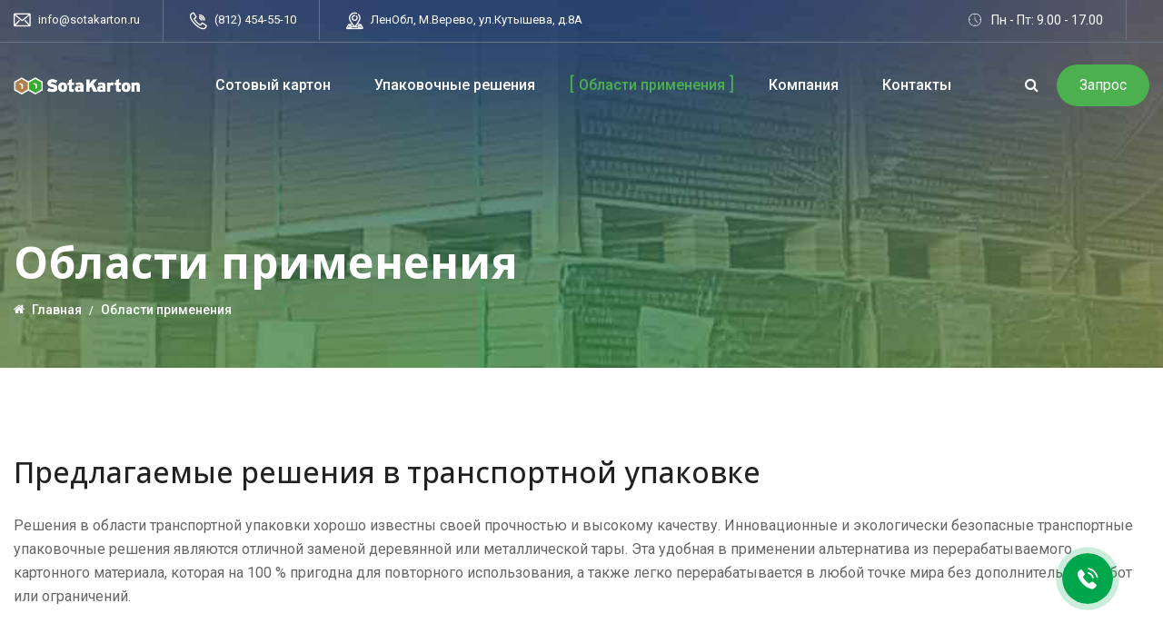

--- FILE ---
content_type: text/html; charset=UTF-8
request_url: https://sotakarton.ru/areas/
body_size: 92391
content:
 <!DOCTYPE html>
<html lang="ru-RU">
<head>
<meta charset="UTF-8">
<meta name="viewport" content="width=device-width, initial-scale=1">
<link rel="profile" href="http://gmpg.org/xfn/11">
<title>Области применения &#8211; Sotakarton</title>
<meta name='robots' content='max-image-preview:large' />
<link rel='dns-prefetch' href='//fonts.googleapis.com' />
<link rel='preconnect' href='https://fonts.gstatic.com' crossorigin />
<link rel="alternate" type="application/rss+xml" title="Sotakarton &raquo; Лента" href="https://sotakarton.ru/feed/" />
<link rel="alternate" type="application/rss+xml" title="Sotakarton &raquo; Лента комментариев" href="https://sotakarton.ru/comments/feed/" />
<link rel="alternate" title="oEmbed (JSON)" type="application/json+oembed" href="https://sotakarton.ru/wp-json/oembed/1.0/embed?url=https%3A%2F%2Fsotakarton.ru%2Fareas%2F" />
<link rel="alternate" title="oEmbed (XML)" type="text/xml+oembed" href="https://sotakarton.ru/wp-json/oembed/1.0/embed?url=https%3A%2F%2Fsotakarton.ru%2Fareas%2F&#038;format=xml" />
<style id='wp-img-auto-sizes-contain-inline-css' type='text/css'>
img:is([sizes=auto i],[sizes^="auto," i]){contain-intrinsic-size:3000px 1500px}
/*# sourceURL=wp-img-auto-sizes-contain-inline-css */
</style>
<style id='wp-emoji-styles-inline-css' type='text/css'>

	img.wp-smiley, img.emoji {
		display: inline !important;
		border: none !important;
		box-shadow: none !important;
		height: 1em !important;
		width: 1em !important;
		margin: 0 0.07em !important;
		vertical-align: -0.1em !important;
		background: none !important;
		padding: 0 !important;
	}
/*# sourceURL=wp-emoji-styles-inline-css */
</style>
<style id='wp-block-library-inline-css' type='text/css'>
:root{--wp-block-synced-color:#7a00df;--wp-block-synced-color--rgb:122,0,223;--wp-bound-block-color:var(--wp-block-synced-color);--wp-editor-canvas-background:#ddd;--wp-admin-theme-color:#007cba;--wp-admin-theme-color--rgb:0,124,186;--wp-admin-theme-color-darker-10:#006ba1;--wp-admin-theme-color-darker-10--rgb:0,107,160.5;--wp-admin-theme-color-darker-20:#005a87;--wp-admin-theme-color-darker-20--rgb:0,90,135;--wp-admin-border-width-focus:2px}@media (min-resolution:192dpi){:root{--wp-admin-border-width-focus:1.5px}}.wp-element-button{cursor:pointer}:root .has-very-light-gray-background-color{background-color:#eee}:root .has-very-dark-gray-background-color{background-color:#313131}:root .has-very-light-gray-color{color:#eee}:root .has-very-dark-gray-color{color:#313131}:root .has-vivid-green-cyan-to-vivid-cyan-blue-gradient-background{background:linear-gradient(135deg,#00d084,#0693e3)}:root .has-purple-crush-gradient-background{background:linear-gradient(135deg,#34e2e4,#4721fb 50%,#ab1dfe)}:root .has-hazy-dawn-gradient-background{background:linear-gradient(135deg,#faaca8,#dad0ec)}:root .has-subdued-olive-gradient-background{background:linear-gradient(135deg,#fafae1,#67a671)}:root .has-atomic-cream-gradient-background{background:linear-gradient(135deg,#fdd79a,#004a59)}:root .has-nightshade-gradient-background{background:linear-gradient(135deg,#330968,#31cdcf)}:root .has-midnight-gradient-background{background:linear-gradient(135deg,#020381,#2874fc)}:root{--wp--preset--font-size--normal:16px;--wp--preset--font-size--huge:42px}.has-regular-font-size{font-size:1em}.has-larger-font-size{font-size:2.625em}.has-normal-font-size{font-size:var(--wp--preset--font-size--normal)}.has-huge-font-size{font-size:var(--wp--preset--font-size--huge)}.has-text-align-center{text-align:center}.has-text-align-left{text-align:left}.has-text-align-right{text-align:right}.has-fit-text{white-space:nowrap!important}#end-resizable-editor-section{display:none}.aligncenter{clear:both}.items-justified-left{justify-content:flex-start}.items-justified-center{justify-content:center}.items-justified-right{justify-content:flex-end}.items-justified-space-between{justify-content:space-between}.screen-reader-text{border:0;clip-path:inset(50%);height:1px;margin:-1px;overflow:hidden;padding:0;position:absolute;width:1px;word-wrap:normal!important}.screen-reader-text:focus{background-color:#ddd;clip-path:none;color:#444;display:block;font-size:1em;height:auto;left:5px;line-height:normal;padding:15px 23px 14px;text-decoration:none;top:5px;width:auto;z-index:100000}html :where(.has-border-color){border-style:solid}html :where([style*=border-top-color]){border-top-style:solid}html :where([style*=border-right-color]){border-right-style:solid}html :where([style*=border-bottom-color]){border-bottom-style:solid}html :where([style*=border-left-color]){border-left-style:solid}html :where([style*=border-width]){border-style:solid}html :where([style*=border-top-width]){border-top-style:solid}html :where([style*=border-right-width]){border-right-style:solid}html :where([style*=border-bottom-width]){border-bottom-style:solid}html :where([style*=border-left-width]){border-left-style:solid}html :where(img[class*=wp-image-]){height:auto;max-width:100%}:where(figure){margin:0 0 1em}html :where(.is-position-sticky){--wp-admin--admin-bar--position-offset:var(--wp-admin--admin-bar--height,0px)}@media screen and (max-width:600px){html :where(.is-position-sticky){--wp-admin--admin-bar--position-offset:0px}}

/*# sourceURL=wp-block-library-inline-css */
</style><style id='global-styles-inline-css' type='text/css'>
:root{--wp--preset--aspect-ratio--square: 1;--wp--preset--aspect-ratio--4-3: 4/3;--wp--preset--aspect-ratio--3-4: 3/4;--wp--preset--aspect-ratio--3-2: 3/2;--wp--preset--aspect-ratio--2-3: 2/3;--wp--preset--aspect-ratio--16-9: 16/9;--wp--preset--aspect-ratio--9-16: 9/16;--wp--preset--color--black: #000000;--wp--preset--color--cyan-bluish-gray: #abb8c3;--wp--preset--color--white: #ffffff;--wp--preset--color--pale-pink: #f78da7;--wp--preset--color--vivid-red: #cf2e2e;--wp--preset--color--luminous-vivid-orange: #ff6900;--wp--preset--color--luminous-vivid-amber: #fcb900;--wp--preset--color--light-green-cyan: #7bdcb5;--wp--preset--color--vivid-green-cyan: #00d084;--wp--preset--color--pale-cyan-blue: #8ed1fc;--wp--preset--color--vivid-cyan-blue: #0693e3;--wp--preset--color--vivid-purple: #9b51e0;--wp--preset--gradient--vivid-cyan-blue-to-vivid-purple: linear-gradient(135deg,rgb(6,147,227) 0%,rgb(155,81,224) 100%);--wp--preset--gradient--light-green-cyan-to-vivid-green-cyan: linear-gradient(135deg,rgb(122,220,180) 0%,rgb(0,208,130) 100%);--wp--preset--gradient--luminous-vivid-amber-to-luminous-vivid-orange: linear-gradient(135deg,rgb(252,185,0) 0%,rgb(255,105,0) 100%);--wp--preset--gradient--luminous-vivid-orange-to-vivid-red: linear-gradient(135deg,rgb(255,105,0) 0%,rgb(207,46,46) 100%);--wp--preset--gradient--very-light-gray-to-cyan-bluish-gray: linear-gradient(135deg,rgb(238,238,238) 0%,rgb(169,184,195) 100%);--wp--preset--gradient--cool-to-warm-spectrum: linear-gradient(135deg,rgb(74,234,220) 0%,rgb(151,120,209) 20%,rgb(207,42,186) 40%,rgb(238,44,130) 60%,rgb(251,105,98) 80%,rgb(254,248,76) 100%);--wp--preset--gradient--blush-light-purple: linear-gradient(135deg,rgb(255,206,236) 0%,rgb(152,150,240) 100%);--wp--preset--gradient--blush-bordeaux: linear-gradient(135deg,rgb(254,205,165) 0%,rgb(254,45,45) 50%,rgb(107,0,62) 100%);--wp--preset--gradient--luminous-dusk: linear-gradient(135deg,rgb(255,203,112) 0%,rgb(199,81,192) 50%,rgb(65,88,208) 100%);--wp--preset--gradient--pale-ocean: linear-gradient(135deg,rgb(255,245,203) 0%,rgb(182,227,212) 50%,rgb(51,167,181) 100%);--wp--preset--gradient--electric-grass: linear-gradient(135deg,rgb(202,248,128) 0%,rgb(113,206,126) 100%);--wp--preset--gradient--midnight: linear-gradient(135deg,rgb(2,3,129) 0%,rgb(40,116,252) 100%);--wp--preset--font-size--small: 13px;--wp--preset--font-size--medium: 20px;--wp--preset--font-size--large: 36px;--wp--preset--font-size--x-large: 42px;--wp--preset--spacing--20: 0.44rem;--wp--preset--spacing--30: 0.67rem;--wp--preset--spacing--40: 1rem;--wp--preset--spacing--50: 1.5rem;--wp--preset--spacing--60: 2.25rem;--wp--preset--spacing--70: 3.38rem;--wp--preset--spacing--80: 5.06rem;--wp--preset--shadow--natural: 6px 6px 9px rgba(0, 0, 0, 0.2);--wp--preset--shadow--deep: 12px 12px 50px rgba(0, 0, 0, 0.4);--wp--preset--shadow--sharp: 6px 6px 0px rgba(0, 0, 0, 0.2);--wp--preset--shadow--outlined: 6px 6px 0px -3px rgb(255, 255, 255), 6px 6px rgb(0, 0, 0);--wp--preset--shadow--crisp: 6px 6px 0px rgb(0, 0, 0);}:where(.is-layout-flex){gap: 0.5em;}:where(.is-layout-grid){gap: 0.5em;}body .is-layout-flex{display: flex;}.is-layout-flex{flex-wrap: wrap;align-items: center;}.is-layout-flex > :is(*, div){margin: 0;}body .is-layout-grid{display: grid;}.is-layout-grid > :is(*, div){margin: 0;}:where(.wp-block-columns.is-layout-flex){gap: 2em;}:where(.wp-block-columns.is-layout-grid){gap: 2em;}:where(.wp-block-post-template.is-layout-flex){gap: 1.25em;}:where(.wp-block-post-template.is-layout-grid){gap: 1.25em;}.has-black-color{color: var(--wp--preset--color--black) !important;}.has-cyan-bluish-gray-color{color: var(--wp--preset--color--cyan-bluish-gray) !important;}.has-white-color{color: var(--wp--preset--color--white) !important;}.has-pale-pink-color{color: var(--wp--preset--color--pale-pink) !important;}.has-vivid-red-color{color: var(--wp--preset--color--vivid-red) !important;}.has-luminous-vivid-orange-color{color: var(--wp--preset--color--luminous-vivid-orange) !important;}.has-luminous-vivid-amber-color{color: var(--wp--preset--color--luminous-vivid-amber) !important;}.has-light-green-cyan-color{color: var(--wp--preset--color--light-green-cyan) !important;}.has-vivid-green-cyan-color{color: var(--wp--preset--color--vivid-green-cyan) !important;}.has-pale-cyan-blue-color{color: var(--wp--preset--color--pale-cyan-blue) !important;}.has-vivid-cyan-blue-color{color: var(--wp--preset--color--vivid-cyan-blue) !important;}.has-vivid-purple-color{color: var(--wp--preset--color--vivid-purple) !important;}.has-black-background-color{background-color: var(--wp--preset--color--black) !important;}.has-cyan-bluish-gray-background-color{background-color: var(--wp--preset--color--cyan-bluish-gray) !important;}.has-white-background-color{background-color: var(--wp--preset--color--white) !important;}.has-pale-pink-background-color{background-color: var(--wp--preset--color--pale-pink) !important;}.has-vivid-red-background-color{background-color: var(--wp--preset--color--vivid-red) !important;}.has-luminous-vivid-orange-background-color{background-color: var(--wp--preset--color--luminous-vivid-orange) !important;}.has-luminous-vivid-amber-background-color{background-color: var(--wp--preset--color--luminous-vivid-amber) !important;}.has-light-green-cyan-background-color{background-color: var(--wp--preset--color--light-green-cyan) !important;}.has-vivid-green-cyan-background-color{background-color: var(--wp--preset--color--vivid-green-cyan) !important;}.has-pale-cyan-blue-background-color{background-color: var(--wp--preset--color--pale-cyan-blue) !important;}.has-vivid-cyan-blue-background-color{background-color: var(--wp--preset--color--vivid-cyan-blue) !important;}.has-vivid-purple-background-color{background-color: var(--wp--preset--color--vivid-purple) !important;}.has-black-border-color{border-color: var(--wp--preset--color--black) !important;}.has-cyan-bluish-gray-border-color{border-color: var(--wp--preset--color--cyan-bluish-gray) !important;}.has-white-border-color{border-color: var(--wp--preset--color--white) !important;}.has-pale-pink-border-color{border-color: var(--wp--preset--color--pale-pink) !important;}.has-vivid-red-border-color{border-color: var(--wp--preset--color--vivid-red) !important;}.has-luminous-vivid-orange-border-color{border-color: var(--wp--preset--color--luminous-vivid-orange) !important;}.has-luminous-vivid-amber-border-color{border-color: var(--wp--preset--color--luminous-vivid-amber) !important;}.has-light-green-cyan-border-color{border-color: var(--wp--preset--color--light-green-cyan) !important;}.has-vivid-green-cyan-border-color{border-color: var(--wp--preset--color--vivid-green-cyan) !important;}.has-pale-cyan-blue-border-color{border-color: var(--wp--preset--color--pale-cyan-blue) !important;}.has-vivid-cyan-blue-border-color{border-color: var(--wp--preset--color--vivid-cyan-blue) !important;}.has-vivid-purple-border-color{border-color: var(--wp--preset--color--vivid-purple) !important;}.has-vivid-cyan-blue-to-vivid-purple-gradient-background{background: var(--wp--preset--gradient--vivid-cyan-blue-to-vivid-purple) !important;}.has-light-green-cyan-to-vivid-green-cyan-gradient-background{background: var(--wp--preset--gradient--light-green-cyan-to-vivid-green-cyan) !important;}.has-luminous-vivid-amber-to-luminous-vivid-orange-gradient-background{background: var(--wp--preset--gradient--luminous-vivid-amber-to-luminous-vivid-orange) !important;}.has-luminous-vivid-orange-to-vivid-red-gradient-background{background: var(--wp--preset--gradient--luminous-vivid-orange-to-vivid-red) !important;}.has-very-light-gray-to-cyan-bluish-gray-gradient-background{background: var(--wp--preset--gradient--very-light-gray-to-cyan-bluish-gray) !important;}.has-cool-to-warm-spectrum-gradient-background{background: var(--wp--preset--gradient--cool-to-warm-spectrum) !important;}.has-blush-light-purple-gradient-background{background: var(--wp--preset--gradient--blush-light-purple) !important;}.has-blush-bordeaux-gradient-background{background: var(--wp--preset--gradient--blush-bordeaux) !important;}.has-luminous-dusk-gradient-background{background: var(--wp--preset--gradient--luminous-dusk) !important;}.has-pale-ocean-gradient-background{background: var(--wp--preset--gradient--pale-ocean) !important;}.has-electric-grass-gradient-background{background: var(--wp--preset--gradient--electric-grass) !important;}.has-midnight-gradient-background{background: var(--wp--preset--gradient--midnight) !important;}.has-small-font-size{font-size: var(--wp--preset--font-size--small) !important;}.has-medium-font-size{font-size: var(--wp--preset--font-size--medium) !important;}.has-large-font-size{font-size: var(--wp--preset--font-size--large) !important;}.has-x-large-font-size{font-size: var(--wp--preset--font-size--x-large) !important;}
/*# sourceURL=global-styles-inline-css */
</style>

<style id='classic-theme-styles-inline-css' type='text/css'>
/*! This file is auto-generated */
.wp-block-button__link{color:#fff;background-color:#32373c;border-radius:9999px;box-shadow:none;text-decoration:none;padding:calc(.667em + 2px) calc(1.333em + 2px);font-size:1.125em}.wp-block-file__button{background:#32373c;color:#fff;text-decoration:none}
/*# sourceURL=/wp-includes/css/classic-themes.min.css */
</style>
<link rel='stylesheet' id='redux-extendify-styles-css' href='https://sotakarton.ru/wp-content/plugins/redux-framework/redux-core/assets/css/extendify-utilities.css?ver=4.4.13' type='text/css' media='all' />
<link rel='stylesheet' id='contact-form-7-css' href='https://sotakarton.ru/wp-content/plugins/contact-form-7/includes/css/styles.css?ver=5.8.7' type='text/css' media='all' />
<link rel='stylesheet' id='boostrap-css' href='https://sotakarton.ru/wp-content/themes/finoptis/assets/css/bootstrap.min.css?ver=6.9' type='text/css' media='all' />
<link rel='stylesheet' id='font-awesome-all-css' href='https://sotakarton.ru/wp-content/themes/finoptis/assets/css/all.min.css?ver=6.9' type='text/css' media='all' />
<link rel='stylesheet' id='font-awesome-css' href='https://sotakarton.ru/wp-content/themes/finoptis/assets/css/font-awesome.min.css?ver=6.9' type='text/css' media='all' />
<link rel='stylesheet' id='ico-font-css' href='https://sotakarton.ru/wp-content/themes/finoptis/assets/css/icofont.css?ver=6.9' type='text/css' media='all' />
<link rel='stylesheet' id='flaticon-css' href='https://sotakarton.ru/wp-content/themes/finoptis/assets/css/flaticon.css?ver=6.9' type='text/css' media='all' />
<link rel='stylesheet' id='lineicon-css' href='https://sotakarton.ru/wp-content/themes/finoptis/assets/css/lineicons.css?ver=6.9' type='text/css' media='all' />
<link rel='stylesheet' id='owl-carousel-css' href='https://sotakarton.ru/wp-content/themes/finoptis/assets/css/owl.carousel.css?ver=6.9' type='text/css' media='all' />
<link rel='stylesheet' id='slick-css' href='https://sotakarton.ru/wp-content/themes/finoptis/assets/css/slick.css?ver=6.9' type='text/css' media='all' />
<link rel='stylesheet' id='type-writter-css' href='https://sotakarton.ru/wp-content/themes/finoptis/assets/css/type-writter.css?ver=6.9' type='text/css' media='all' />
<link rel='stylesheet' id='magnific-popup-css' href='https://sotakarton.ru/wp-content/themes/finoptis/assets/css/magnific-popup.css?ver=6.9' type='text/css' media='all' />
<link rel='stylesheet' id='finoptis-style-default-css' href='https://sotakarton.ru/wp-content/themes/finoptis/assets/css/default.css?ver=6.9' type='text/css' media='all' />
<link rel='stylesheet' id='finoptis-style-responsive-css' href='https://sotakarton.ru/wp-content/themes/finoptis/assets/css/responsive.css?ver=6.9' type='text/css' media='all' />
<link rel='stylesheet' id='finoptis-style-css' href='https://sotakarton.ru/wp-content/themes/finoptis-child/style.css?ver=6.9' type='text/css' media='all' />
<link rel='stylesheet' id='studio-fonts-css' href='//fonts.googleapis.com/css?family=Poppins%7CMuli%3A300%2C400%2C400i%2C500%2C600%2C700%2C800%2C900%26amp%3Bsubset%3Dlatin-ext&#038;ver=1.0.0' type='text/css' media='all' />
<link rel='stylesheet' id='js_composer_front-css' href='https://sotakarton.ru/wp-content/plugins/js_composer/assets/css/js_composer.min.css?ver=6.8.0' type='text/css' media='all' />
<link rel='stylesheet' id='childstyle-css' href='https://sotakarton.ru/wp-content/themes/finoptis/style.css?ver=6.9' type='text/css' media='all' />
<link rel="preload" as="style" href="https://fonts.googleapis.com/css?family=Roboto:100,300,400,500,700,900,100italic,300italic,400italic,500italic,700italic,900italic%7COpen%20Sans:300,400,500,600,700,800,300italic,400italic,500italic,600italic,700italic,800italic&#038;display=swap&#038;ver=1711569931" /><link rel="stylesheet" href="https://fonts.googleapis.com/css?family=Roboto:100,300,400,500,700,900,100italic,300italic,400italic,500italic,700italic,900italic%7COpen%20Sans:300,400,500,600,700,800,300italic,400italic,500italic,600italic,700italic,800italic&#038;display=swap&#038;ver=1711569931" media="print" onload="this.media='all'"><noscript><link rel="stylesheet" href="https://fonts.googleapis.com/css?family=Roboto:100,300,400,500,700,900,100italic,300italic,400italic,500italic,700italic,900italic%7COpen%20Sans:300,400,500,600,700,800,300italic,400italic,500italic,600italic,700italic,800italic&#038;display=swap&#038;ver=1711569931" /></noscript><script type="text/javascript" src="https://sotakarton.ru/wp-includes/js/jquery/jquery.min.js?ver=3.7.1" id="jquery-core-js"></script>
<script type="text/javascript" src="https://sotakarton.ru/wp-includes/js/jquery/jquery-migrate.min.js?ver=3.4.1" id="jquery-migrate-js"></script>
<link rel="https://api.w.org/" href="https://sotakarton.ru/wp-json/" /><link rel="alternate" title="JSON" type="application/json" href="https://sotakarton.ru/wp-json/wp/v2/pages/4167" /><link rel="EditURI" type="application/rsd+xml" title="RSD" href="https://sotakarton.ru/xmlrpc.php?rsd" />
<meta name="generator" content="WordPress 6.9" />
<link rel="canonical" href="https://sotakarton.ru/areas/" />
<link rel='shortlink' href='https://sotakarton.ru/?p=4167' />
<meta name="generator" content="Redux 4.4.13" />
<style type="text/css" id="breadcrumb-trail-css">.breadcrumbs .trail-browse,.breadcrumbs .trail-items,.breadcrumbs .trail-items li {display: inline-block;margin:0;padding: 0;border:none;background:transparent;text-indent: 0;}.breadcrumbs .trail-browse {font-size: inherit;font-style:inherit;font-weight: inherit;color: inherit;}.breadcrumbs .trail-items {list-style: none;}.trail-items li::after {content: "\002F";padding: 0 0.5em;}.trail-items li:last-of-type::after {display: none;}</style>
<meta name="generator" content="Powered by WPBakery Page Builder - drag and drop page builder for WordPress."/>
<link rel="icon" href="https://sotakarton.ru/wp-content/uploads/2022/08/cropped-sotakarton_200px-32x32.png" sizes="32x32" />
<link rel="icon" href="https://sotakarton.ru/wp-content/uploads/2022/08/cropped-sotakarton_200px-192x192.png" sizes="192x192" />
<link rel="apple-touch-icon" href="https://sotakarton.ru/wp-content/uploads/2022/08/cropped-sotakarton_200px-180x180.png" />
<meta name="msapplication-TileImage" content="https://sotakarton.ru/wp-content/uploads/2022/08/cropped-sotakarton_200px-270x270.png" />

<!-- Typography -->



<style>

		
	body{
		background:#FFFFFF !important;
		color:#666666 !important;
		font-family: Roboto !important;    
	    font-size: 16px !important;	
	}

	.services-style-5 .services-item{
		box-shadow: 0 0 0 20px rgba(76, 175, 80, 0.4), inset 0 0 3px rgba(255, 255, 255, 0.2);
	}


			.rs-breadcrumbs{
			background:#212121;			
		}
	
			.rs-breadcrumbs .page-title,
		.rs-breadcrumbs ul li *,
		.rs-breadcrumbs ul li.trail-begin a:before,
		.rs-breadcrumbs ul li{
			color:#FFFFFF !important;			
		}
	
			.rs-breadcrumbs .breadcrumbs-inner{
			padding:75px;			
	}
	
			.menu-area .navbar ul li{
			padding-left:22px;	
			padding-right:22px;			
	}
		
	
		
	h1{
		color:#212121 !important;
		font-family:Open Sans!important;
		font-size:48px!important;
				font-weight:500!important;
				
					line-height:58px!important;
				
	}
	h2{
		color:#212121; 
		font-family:Open Sans!important;
		font-size:32px;
				font-weight:500!important;
				
					line-height:42px			}
	h3{
		color:#212121 ;
		font-family:Open Sans!important;
		font-size:24px;
				
					line-height:32px!important;
			}
	h4{
		color:#303745;
		font-family:Open Sans!important;
		font-size:20px;
				font-weight:500!important;
				
					line-height:28px!important;
				
	}
	h5{
		color:#212121;
		font-family:Open Sans!important;
		font-size:18px;
				font-weight:500!important;
				
					line-height:27px!important;
			}
	h6{
		color:#212121 ;
		font-family:Open Sans!important;
		font-size:16px;
				font-weight:500!important;
				
					line-height:20px!important;
			}


	.menu-area .navbar ul li > a{
		font-weight:500;
		font-family:Roboto;
	}

	#rs-header .toolbar-area .toolbar-contact ul.rs-contact-info li,
	#rs-header .toolbar-area .toolbar-contact ul.rs-contact-info li i,
	#rs-header .toolbar-area .toolbar-contact ul li, #rs-header .toolbar-area{
		color:#FFFFFF;
	}


	#rs-header .toolbar-area .toolbar-contact ul.rs-contact-info li a,
	#rs-header .toolbar-area .toolbar-contact ul li a,
	#rs-header .toolbar-area .toolbar-sl-share ul li a i,
	ul#primary-menu-top li a{
		color:#FFFFFF;
	}

	#rs-header .toolbar-area .toolbar-contact ul.rs-contact-info li a:hover,
	#rs-header .toolbar-area .toolbar-contact ul li a:hover, 
	#rs-header .toolbar-area .toolbar-sl-share ul li a i:hover,
	ul#primary-menu-top li a:hover{
		color:#E2C60C;
	}
	ul#primary-menu-top li:before{
		border-color:#E2C60C;
	}
	#rs-header .toolbar-area{
		background:transparent;
	}

	.menu-sticky.sticky .menu-area .navbar ul > li.current-menu-ancestor > a,
	.menu-sticky.sticky .menu-area .navbar ul > li.current_page_item > a,
	.mobile-menu-container div ul > li.current_page_parent > a,
	#rs-header.header-transparent .menu-area .navbar ul li.current-menu-ancestor a, 
	#rs-header.header-transparent .menu-area .navbar ul li.current_page_item a,
	#rs-header.header-style5 .menu-area .navbar ul > li.current-menu-ancestor > a, 
	#rs-header.header-style5 .menu-area .navbar ul > li.current_page_item > a,
	.menu-area .navbar ul.menu > li.current_page_item > a,
	#rs-header.header-style-4 .menu-sticky.sticky .menu-area .menu > li.current-menu-ancestor > a,
	.menu-area .navbar ul.menu > li.current-menu-ancestor > a,
	#rs-header.header-style5 .header-inner .menu-area .navbar ul > li.current-menu-ancestor > a,
	#rs-header.header-style5 .header-inner.menu-sticky.sticky .menu-area .navbar ul > li.current-menu-ancestor > a,
	#rs-header.header-style-4 .menu-area .menu > li.current-menu-ancestor > a
	{
		color: #4CAF50 !important;
	}
	.menu-area .navbar ul:not(.sub-menu) > li > a{
		font-size: 16px !important;
	}

	.menu-area .navbar ul li:hover > a,
	#rs-header .menu-sticky.sticky .menu-area .navbar ul li:hover > a,
	#rs-header.header-style1 .menu-sticky.sticky .menu-area .navbar ul li:hover > a,
	.mobile-menu-container div ul li a:hover,
	#rs-header.header-style-4 .menu-sticky.sticky .menu-area .navbar ul li:hover > a,
	#rs-header.header-style5 .header-inner .menu-area .navbar ul li:hover > a,
	#rs-header.header-style5 .header-inner.menu-sticky.sticky .menu-area .navbar ul li:hover > a,
	#rs-header.header-style-4 .menu-area .menu li:hover > a
	{
		color: #4CAF50;
	}

	.menu-area .navbar ul li a,
	#rs-header .menu-responsive .sidebarmenu-search .sticky_search,
	#rs-header .menu-sticky.sticky .menu-area .navbar ul li a,
	#rs-header.header-style5 .header-inner.menu-sticky.sticky .menu-area .navbar ul li a,
	.menu-cart-area i, #rs-header.header-transparent .menu-area.dark .menu-cart-area i,
	#rs-header .menu-sticky.sticky .menu-area .navbar ul li a
	{
		color: #212121; 
	}

	#rs-header.header-transparent .menu-area.dark .navbar ul.menu > li.current_page_item > a::before, 
	#rs-header.header-transparent .menu-area.dark .navbar ul.menu > li.current_page_item > a::after, 
	#rs-header.header-transparent .menu-area.dark .navbar ul.menu > li > a::before,
	#rs-header.header-transparent .menu-area.dark .navbar ul.menu > li > a::after,
	#rs-header.header-transparent .menu-area.dark .navbar ul.menu > li > a,
	.breadcrumbs-inner.bread-dark h1,
	.rs-breadcrumbs .breadcrumbs-inner.bread-dark .trail-items li::after,
	.rs-breadcrumbs .breadcrumbs-inner.bread-dark ul li.trail-begin a::before,
	.rs-breadcrumbs .breadcrumbs-inner.bread-dark ul li *,
	#rs-header.header-transparent .menu-area.dark .menu-responsive .sidebarmenu-search .sticky_search .fa
	{
		color: #212121 !important;
	}

	.header-style1 .menu-cart-area span.icon-num, 
	.header-style3 .menu-cart-area span.icon-num
	{
		background: #212121 !important;
	}


	#rs-header.header-transparent .menu-area.dark ul.offcanvas-icon .nav-link-container .nav-menu-link span{
		background: #212121 !important;
	}

	#rs-header.header-transparent .menu-area.dark ul.sidenav.offcanvas-icon .nav-link-container .nav-menu-link span{
		background: #fff !important;
	}

	ul.offcanvas-icon .nav-link-container .nav-menu-link span{
		background: #212121;
	}
	
			#rs-header.header-transparent .menu-area .navbar ul li a, #rs-header.header-transparent .menu-cart-area i,
		#rs-header.header-transparent .menu-responsive .sidebarmenu-search .sticky_search .fa,
		#rs-header.header-transparent .menu-area.dark .navbar ul > li > a,
		#rs-header.header-style5 .header-inner .menu-area .navbar ul li a,
		#rs-header.header-transparent .menu-area .navbar ul li:hover > a,
		#rs-header.header-style5 .menu-responsive .sidebarmenu-search .sticky_search,
		#rs-header.header-style5 .menu-cart-area i{
			color:#FFFFFF 
	}
	
			.header-transparent .menu-cart-area span.icon-num, 
		.header-style-4 .menu-cart-area span.icon-num, 
		.header-style5 .menu-cart-area span.icon-num
		{
			background: #FFFFFF !important;
		}
	
			.header-transparent .sticky .menu-cart-area span.icon-num, 
		.header-style-4 .sticky .menu-cart-area span.icon-num, 
		.header-style5 .sticky .menu-cart-area span.icon-num
		{
			background: #4CAF50 !important;
		}
	
	
	

			#rs-header.header-transparent .menu-area.dark ul.offcanvas-icon .nav-link-container .nav-menu-link span{
			background:#FFFFFF 
		}
	

			#rs-header.header-transparent .menu-area .navbar ul > li > a:hover,
		#rs-header.header-transparent .menu-area .navbar ul li:hover > a,
		#rs-header.header-transparent .menu-area.dark .navbar ul > li:hover > a{
			color:#4CAF50 
		}
	
			#rs-header.header-transparent .menu-area .navbar ul > li.current_page_item > a,
		#rs-header.header-transparent .menu-area .navbar ul > li.current-menu-ancestor > a,
		#rs-header.header-style-4 .menu-area .menu > li.current_page_item > a{
			color:#4CAF50 !important; 
		}
	
	#rs-header.header-transparent .menu-area .navbar ul.menu > li.current_page_item > a::before,
	#rs-header.header-transparent .menu-sticky.sticky .menu-area .navbar ul > li.current-menu-ancestor > a,
	#rs-header.header-transparent .menu-area .navbar ul.menu > li > a::before,
	#rs-header.header-transparent .menu-sticky.sticky .menu-area .navbar ul.menu > li.current_page_item > a::before, 
	#rs-header.header-transparent .menu-sticky.sticky .menu-area .navbar ul.menu > li > a::before, 
	#rs-header.header-transparent .menu-sticky.sticky .menu-area .navbar ul.menu > li.current_page_item > a::after, 
	#rs-header.header-transparent .menu-sticky.sticky .menu-area .navbar ul.menu > li > a::after,
	#rs-header.header-transparent .menu-area .navbar ul.menu > li.current_page_item > a::after, 
	#rs-header.header-transparent .menu-area .navbar ul.menu > li > a::after{
		color:#4CAF50 !important; 
	}

			
		#rs-header.header-transparent ul.offcanvas-icon .nav-link-container .nav-menu-link span,
		#rs-header.header-style5 .menu-responsive ul.offcanvas-icon .nav-link-container .nav-menu-link span{
			background:#FFFFFF 
		}
	
			.menu-area .navbar ul li .sub-menu li a,
		#rs-header .menu-area .navbar ul li.mega ul li a,
		#rs-header.header-transparent .menu-area .navbar ul li .sub-menu li.current-menu-ancestor > a,
		#rs-header.header-transparent .menu-area .navbar ul li.current-menu-ancestor li a{
			color:#FFFFFF !important;
		}
	
			.menu-area .navbar ul li ul.sub-menu li.current_page_item > a,
		.menu-area .navbar ul li .sub-menu li a:hover,
		#rs-header .menu-area .navbar ul li.mega ul li a:hover,
		.menu-area .navbar ul li ul.sub-menu li:hover > a,
		#rs-header.header-style5 .header-inner .menu-area .navbar ul li .sub-menu li:hover > a,
		#rs-header.header-transparent .menu-area .navbar ul li .sub-menu li:hover > a,
		#rs-header.header-style-4 .menu-area .menu .sub-menu li:hover > a,
		#rs-header.header-style3 .menu-area .navbar ul li .sub-menu li:hover > a,
		#rs-header .menu-area .navbar ul li.mega ul li.current-menu-item a,
		.menu-sticky.sticky .menu-area .navbar ul li ul li a:hover,
		#rs-header.header-transparent .menu-area .navbar ul li .sub-menu li.current-menu-ancestor > a, #rs-header.header-transparent .menu-area .navbar ul li .sub-menu li.current_page_item > a,
		#rs-header.header-transparent .menu-area .navbar ul li.current-menu-ancestor li a:hover{
			color:#4CAF50 !important;
		}
	


			.menu-area .navbar ul li .sub-menu{
			background:#212121;
		}
	

			#rs-header .toolbar-area .toolbar-contact ul li,
		#rs-header .toolbar-area .toolbar-sl-share ul li a i:before{
			font-size:13px;
		}
	
	


			.footer-bottom{
			border-color:#4e6187;
		}
	

			.rs-footer, .rs-footer h3, .rs-footer a, 
		.rs-footer .fa-ul li a, 
		.rs-footer .widget.widget_nav_menu ul li a,
		.rs-footer .widget ul li .fa{
			font-size:14px;
		}
	
			.rs-footer h3, .rs-footer .footer-top h3.footer-title{
			font-size:18px;
		}
	
			.rs-footer a{
			font-size:14px;
		}
		

			.rs-footer, .rs-footer h3, .rs-footer a, .rs-footer .fa-ul li a, .rs-footer .widget ul li .fa{
			color:#FFFFFF;
		}
	
			.rs-footer a:hover,.rs-footer .widget a:hover, .rs-footer .widget.widget_nav_menu ul li a:hover,
		.rs-footer .fa-ul li a:hover{
			color:#4CAF50;
		}
	


			.rs-footer .footer-top .mc4wp-form-fields input[type="submit"]{
			background:#4CAF50;
		}
	
			.rs-footer .footer-top .mc4wp-form-fields input[type="submit"]:hover{
			background:#048E1F;
		}
		
			.rs-footer .footer-top .mc4wp-form-fields input[type="email"],
		ul.footer_social li a{
			border-color:#4E6187;
		}
	
			.rs-footer .footer-top .mc4wp-form-fields input[type="submit"],
		.rs-footer .footer-top .mc4wp-form-fields i{
			color:#FFFFFF;
		}
	
	a{
		color:#4CAF50;
	}
	a:hover,  a:focus,  a:active {
		color:#5FAF61;
	}
	.rs-heading .title-inner .sub-text,
	.team-grid-style1 .team-item .team-content1 h3.team-name a:hover, .team-slider-style1 .team-item .team-content1 h3.team-name a:hover,
	.rs-services-default .services-wrap .services-item .services-icon i,
	.rs-blog .blog-meta .blog-title a:hover,
	.rs-blog .blog-item .blog-slidermeta span.category a:hover,
	.btm-cate li a:hover,
	.ps-navigation ul a:hover span,
	.rs-blog .blog-item .blog-meta .categories a:hover,
	.bs-sidebar ul a:hover,
	.team-grid-style2 .team-item-wrap .team-img .normal-text .team-name a:hover,
	.full-blog-content .blog-title a:hover,
	.rs-contact .contact-address .address-item .address-text a:hover,
	.rs-portfolio-style5 .portfolio-item .portfolio-content a,
	.rs-portfolio-style5 .portfolio-item .portfolio-content h4 a:hover,
	.rs-services1.services-left.border_style .services-wrap .services-item .services-icon i:hover,
	.rs-services1.services-right .services-wrap .services-item .services-icon i:hover,
	.rs-portfolio.style2 .portfolio-slider .portfolio-item:hover .portfolio-content h3.p-title a,
	.rs-portfolio.style2 .portfolio-slider .portfolio-item .portfolio-img .portfolio-content .categories a:hover,
	.portfolio-filter button:hover,
	.rs-galleys .galley-img .zoom-icon:hover,
	ul.listingnew li::before,
	.sidenav .fa-ul li a:hover,
	#about-history-tabs ul.tabs-list_content li:before,
	/* new css */
	.rs-latest-news .news-list-block .news-list-item .news-title a:hover, 
	.rs-latest-news .news-list-block .news-list-item .news-title a:focus,
	.rs-latest-news .news-list-block .news-list-item .categories a:hover,
	.rs-latest-news .news-normal-block .news-info a:hover,
	.rs-footer a:hover,  
	.mobile-menu-container div ul > li.current_page_parent > a,
	.rs-footer .widget.widget_nav_menu ul li a:hover, 
	.rs-footer .fa-ul li a:hover,
	#rs-header .toolbar-area .toolbar-contact ul.rs-contact-info li a:hover, 
	#rs-header .toolbar-area .toolbar-contact ul li a:hover, 
	#rs-header .toolbar-area .toolbar-sl-share ul li a i:hover{
		color:#4CAF50;
	}
	#rs-header.header-transparent .menu-area .navbar ul li .sub-menu li.current-menu-ancestor > a, 
	#rs-header.header-transparent .menu-area .navbar ul li .sub-menu li.current_page_item > a{
		color:#4CAF50;
	}

	#cl-testimonial .testimonial-slide7 .single-testimonial:after, #cl-testimonial .testimonial-slide7 .single-testimonial:before{
		border-right-color: #212121;
		border-right: 30px solid #212121;
	}
	#cl-testimonial .testimonial-slide7 .single-testimonial{
		border-left-color: #212121;
	}
	#cl-testimonial .testimonial-slide7 ul.slick-dots li button,
	#rs-header.header-style-4 .sticky ul.offcanvas-icon .nav-link-container .nav-menu-link span{
		background:#212121;
	}
	.team-grid-style2 .team-item-wrap .team-img .team-img-sec .team-social a:hover i,
	#rs-header.header-style-4 .sticky .sidebarmenu-search .sticky_search i,
	#rs-header.header-style-4 .sticky .menu-cart-area i,
	#rs-header.header-transparent .menu-sticky.sticky .menu-responsive .sidebarmenu-search .sticky_search .fa, 
	#rs-header.header-transparent .menu-sticky.sticky .menu-cart-area i{
		color:#212121;
	}

	.ps-navigation ul a:hover span,
	.rs-footer .widget a:hover, 
	.mobile-menu-container div ul li a:hover,
	.woocommerce ul.products li .woocommerce-loop-product__title a:hover{
		color:#4CAF50 !important;
	}
	ul.footer_social li a:hover,
	.team-grid-style1 .team-item .social-icons1 a:hover i, .team-slider-style1 .team-item .social-icons1 a:hover i,
	.owl-carousel .owl-nav [class*="owl-"]:hover,
	#cl-testimonial .testimonial-slide7 ul.slick-dots li.slick-active button,
	html input[type="button"]:hover, input[type="reset"]:hover,
	.rs-video-2 .popup-videos:before,
	.rs-footer .footer-top .mc4wp-form-fields #main-form input[type=submit],
	#rs-header.header-transparent.header-style-6 .menu-area .row-table .canvas-sec .btn_quote .quote-button,
	.sidenav .widget-title:before,
	.rs-team-grid.team-style5 .team-item .team-content,
	.rs-team-grid.team-style4 .team-wrapper .team_desc::before,
	.rs-team .team-item .team-social .social-icon,
	.team-grid-style1 .team-item .social-icons1 a:hover i,	
	.rs-portfolio-style2 .portfolio-item .portfolio-img .read_more:hover,
	.rs-footer .footer-top .mc4wp-form-fields input[type="submit"]:hover
	{
		background:#4CAF50 !important;
	}

	.rs-services-style3 .bg-img a,
	.rs-services-style3 .bg-img a:hover{
		background:#212121;
		border-color: #212121;
	}
	.rs-service-grid .service-item .service-content .service-button .readon.rs_button:hover{
		border-color: #212121;;
		color: #212121;
	}


	.rs-service-grid .service-item .service-content .service-button .readon.rs_button:hover:before,
	.rs-heading.style6 .title-inner .sub-text,
	.rs-blog .blog-item .blog-button a:hover,
	.full-blog-content .blog-title a,
	ul.index li.active a,
	.portfolio-filter button.active,
	.rs-services-style4:hover .services-icon i,
	body.search-results .site-main > article .entry-summary .blog-button a:hover,
	.rs-heading.style7 .title-inner .sub-text{
		color: #212121;
	}

	.rs-breadcrumbs-inner.bread-dark h1.page-title,
	.rs-breadcrumbs-inner.bread-dark ul li,
	.rs-breadcrumbs-inner.bread-dark ul li,
	.rs-breadcrumbs-inner.bread-dark ul li.trail-begin a::before,
	.rs-breadcrumbs-inner.bread-dark ul li *{
		color: #212121 !important;
	}
	.rs-video-2 .popup-videos{
		background:#4CAF50;
	}
	.bs-sidebar .tagcloud a:hover{
		background-color:#4CAF50;
	}
	.rs-footer .footer-top .mc4wp-form-fields input[type=submit],
	.rs-heading.style6 .title-inner .sub-text:after,
	.team-grid-style3 .team-img .team-img-sec:before,
	.sidenav .offcanvas_social li a i,	
	#sidebar-services .bs-search button:hover,
	.bs-sidebar .widget_product_search .woocommerce-product-search:hover::after,
	.woocommerce .widget_price_filter .ui-slider .ui-slider-range,
	.woocommerce .widget_price_filter .ui-slider .ui-slider-handle,
	.woocommerce .widget_price_filter .ui-slider .ui-slider-handle,
	.over-wrap-index .next,
	.over-wrap-index .prev,
	.cd-timeline__container::before,
	 ul.index li.active::after,
	.cd-timeline__img.cd-timeline__img--picture,
	.single-post .full-date,
	.blog-item .blog-img .full-date,
	.rs-blog .blog-item.style3 .blog-img .blog-meta,
	.full-blog-content .full-date,
	.rs-blog-details .bs-img .blog-date, 
	.rs-blog .bs-img .blog-date, .blog .bs-img .blog-date, 
	.rs-blog-details .blog-img .blog-date, 
	.rs-blog .blog-img .blog-date, 
	.blog .blog-img .blog-date,
	.team-slider-style3 .team-img .team-img-sec:before{
		background: #212121;
	}
			#loading{
			background: #4CAF50;
		}
    	

    		.loader__bar{
			background: #FFFFFF;
		}
	 
			.loader__ball{
			background: #FFFFFF;
		}
		

	.rs-team-grid.team-style5 .team-item .normal-text .social-icons a:hover i{
		background:#4CAF50;
		color: #212121;
	}
	.rs-blog-details .blog-item.style2 .blog-img .blog-date:before, 
	.rs-blog .blog-item.style2 .blog-img .blog-date:before, 
	.blog .blog-item.style2 .blog-img .blog-date:before{
		border-bottom-color: #212121;
		border-right: 130px solid #212121;
	}
	.rs-services3 .slick-arrow:hover,
	#slider-form-area .form-area input[type="submit"],
	.services-style-5 .services-item:hover .services-title,
	#rs-skills .vc_progress_bar .vc_single_bar .vc_bar{
		background:#4CAF50;
	}
	.bs-sidebar .tagcloud a:hover,
	ul.footer_social li a:hover,	
	.testimonial-light #cl-testimonial .testimonial-slide7 .single-testimonial:after,
	#cl-testimonial .testimonial-slide7 ul.slick-dots li.slick-active button,
	.rs-portfolio-style2 .portfolio-item .portfolio-img .read_more:hover{
		border-color:#4CAF50 !important;
	}
	.round-shape:before{
		border-top-color: #4CAF50;
		border-left-color: #4CAF50;
	}
	.round-shape:after{
		border-bottom-color: #4CAF50;
		border-right-color: #4CAF50;
	}
	#cl-testimonial .testimonial-slide7 .testimonial-left img,
	#sidebar-services .download-btn,
	ul.index li::after,
	.cd-timeline__content,
	.cd-timeline__content .cd_timeline_desc,
	#sidebar-services .wpb_widgetised_column{
		border-color:#212121;
	}
	.rs-video-2 .overly-border{
		border-color:#4CAF50;
	}

	.testimonial-light #cl-testimonial .testimonial-slide7 .single-testimonial:before,	
	.testimonial-light #cl-testimonial .testimonial-slide7 .single-testimonial:after{
		border-right-color: #4CAF50 !important;
		border-top-color: transparent !important;
	}

	.testimonial-light #cl-testimonial .testimonial-slide7 .single-testimonial{
		border-left-color:#212121 !important;
	}
	.rs-team-grid.team-style5 .team-item .normal-text .person-name a:hover,
	.team-grid-style2 .team-item-wrap .team-img .normal-text .team-name a:hover,
	.pagination-area .nav-links a:hover,
	.rs-services-style4.rs-services-style9:hover .services-item .read_more a,
	.team-slider-style2 .team-item-wrap .team-img .normal-text .team-name a:hover{
		color: #4CAF50;
	}

	.blog-saas .blog-wrap-box .blog-title a:hover,
	.blog-saas .rs-blog .blog-item .blog-button a
	{
          color: #4CAF50 !important;
    }
    body #rs-header.header-transparent .btn_quote a:hover,
    body #rs-header.header-style1 .btn_quote a:hover,
    .blog-saas .rs-blog .blog-img .blog-date{
        background: #4CAF50 !important;
	}

	.rs-heading .title-inner .title,	
	.team-grid-style1 .team-item .team-content1 h3.team-name a, .team-slider-style1 .team-item .team-content1 h3.team-name a,
	#cl-testimonial .testimonial-slide7 .right-content i,
	.testimonial-light #cl-testimonial .testimonial-slide7 .single-testimonial .cl-author-info li:first-child,
	.rs-blog .bs-img .blog-date span.date, .blog .bs-img .blog-date span.date, .rs-blog-details .blog-img .blog-date span.date,
	.rs-contact .contact-address .address-item .address-text a,
	.rs-video-2 .popup-videos i,
	.rs-portfolio-style5 .portfolio-item .portfolio-content a,
	#cl-testimonial.cl-testimonial9 .single-testimonial .cl-author-info li,
	#cl-testimonial.cl-testimonial9 .single-testimonial .image-testimonial p i,
	.rs-video-2 .popup-videos i:before,
	.rs-services1.services-left.border_style .services-wrap .services-item .services-icon i,
	.rs-services1.services-right .services-wrap .services-item .services-icon i,
	#rs-skills .vc_progress_bar h2,
	.bs-sidebar .bs-search button:hover,
	ul.footer_social li a:hover,
	.content-wrap .career-title,
	#rs-skills h3,
	.cd-timeline__content .short-info h3 a,
	.cd-timeline__content .cd_timeline_desc,
	.grouped_form .woocommerce-Price-amount,
	#rs-services-slider .menu-carousel .heading-block h4 a:hover,
	.rs-team-grid.team-style5 .team-item .normal-text .person-name a,
	.comments-area .comment-list li.comment .reply a:hover,
	body .vc_tta-container .tab-style-left .vc_tta-panel-body h3,
	.rs-blog .blog-item.style3 .blog-no-thumb .blog-meta .blog-title a,
	.team-slider-style2 .team-item-wrap .team-img .normal-text .team-name a,
	.rs-blog .blog-slider .style3.no-thumb .blog-img .blog-meta .blog-title a,
	.rs-contact .contact-address .address-item .address-text h3.contact-title,
	#rs-header.header-style-4 .header-inner .logo-section .toolbar-contact-style4 ul li i,
	ul.stylelisting li:before, body .vc_tta-container .tab-style-left .vc_tta-tabs-container .vc_tta-tabs-list li a i
	{
		color: #212121;
	}
	.header-style5 .right_btn_inner .btn_quote a:hover,
	.team-grid-style2 .team-item-wrap .team-img .normal-text .team-name a,
	.team-grid-style2 .team-item-wrap .team-img .normal-text .team-name a,
	body .vc_tta-container .tab-style-left .vc_tta-tabs-container .vc_tta-tabs-list li a,
	body .vc_tta-container .tab-style-left .vc_tta-panel-body h3,
	.team-grid-style2 .team-item-wrap .team-img .normal-text .team-title, 
	.team-slider-style2 .team-item-wrap .team-img .normal-text .team-title{
		color: #212121 !important;
	}
	#rs-header.header-transparent .btn_quote a,
	#rs-header.header-style1 .btn_quote a,
	.testimonial-light #cl-testimonial.architecture-testimonials .slick-dots li button,
	.rs-team-grid.team-style4 .team-wrapper .team_desc:before,
	#rs-header.header-style-4 .menu-sticky.sticky .quote-button,
	.rs-team-grid.team-style5 .team-item .normal-text .team-text:before{
		background: #212121 !important;
	}
	.rs-services3 .slick-arrow,
	#sidebar-services .download-btn ul li,
	#sidebar-services .widget.widget_nav_menu ul li:hover,
	.single-teams .ps-image .ps-informations{
		background: #212121;
	}
	.rs-blog-details .bs-img .blog-date:before, .rs-blog .bs-img .blog-date:before, .blog .bs-img .blog-date:before, .rs-blog-details .blog-img .blog-date:before, .rs-blog .blog-img .blog-date:before, .blog .blog-img .blog-date:before{		
		border-bottom: 0 solid;
    	border-bottom-color: #212121;
    	border-top: 80px solid transparent;
    	border-right-color: #212121;
    }
    .border-image.small-border .vc_single_image-wrapper:before{
	    border-bottom: 250px solid #212121;
	}
	.border-image.small-border .vc_single_image-wrapper:after{
		border-top: 250px solid #212121;
	}


	.border-image .vc_single_image-wrapper:before,
	.team-grid-style3 .team-img:before, .team-slider-style3 .team-img:before{
		border-bottom-color: #212121;   			
	}
	.border-image .vc_single_image-wrapper:after,
	.team-grid-style3 .team-img:after, .team-slider-style3 .team-img:after{
		border-top-color: #212121;   	
	}

	.woocommerce-info,
	#cl-testimonial ul.slick-dots li button,
	body.single-services blockquote,
	.rs-porfolio-details.project-gallery .file-list-image .p-zoom,
	.single-teams .ps-informations ul li.social-icon i{
		border-color: #212121;  
	}
	.slidervideo .slider-videos,
	.rs-blog .style4 .full_date,
	.slidervideo .slider-videos:before,
	#sidebar-services .download-btn.inner-services-menu ul li:hover,
	#sidebar-services .inner-services-menu .widget.widget_nav_menu ul li:hover{
		background: #4CAF50;
	}
	
	.slidervideo .slider-videos i,
	.single-teams .ps-informations ul li.social-icon i:hover,
	.rs-blog .blog-meta .blog-title a,
	.list-style li::before,
	.slidervideo .slider-videos i:before{
		color: #212121;
	}
	.woocommerce div.product .woocommerce-tabs ul.tabs li.active,
	.cd-timeline__img.cd-timeline__img--picture .rs-video-2 .popup-videos{
		background: #212121;
	}
	.cd-timeline__img.cd-timeline__img--picture .rs-video-2 .popup-videos i{
		color: #fff !important;
	}
	.readon,
	.rs-heading.style3 .description:after,
	.team-grid-style1 .team-item .social-icons1 a i, .team-slider-style1 .team-item .social-icons1 a i,
	.owl-carousel .owl-nav [class*="owl-"],
	button, html input[type="button"], input[type="reset"],
	.rs-service-grid .service-item .service-img:before,
	.rs-service-grid .service-item .service-img:after,
	#rs-contact .contact-address .address-item .address-icon,
	#rs-contact .contact-address .address-item .address-icon::after,
	#rs-contact .contact-address .address-item .address-icon::before,
	.rs-services1.services-left.border_style .services-wrap .services-item .services-icon i:hover,
	.rs-services1.services-right .services-wrap .services-item .services-icon i:hover,
	.rs-service-grid .service-item .service-content::before,
	.sidenav li.nav-link-container,
	.rs-services-style4 .services-item .services-icon i,
	#rs-services-slider .img_wrap:before,
	#rs-services-slider .img_wrap:after,
	.rs-galleys .galley-img:before,
	.woocommerce-MyAccount-navigation ul li:hover,
	.comments-area .comment-list li.comment .reply a,
	.woocommerce-MyAccount-navigation ul li.is-active,
	.rs-galleys .galley-img .zoom-icon,
	.team-grid-style2 .team-item-wrap .team-img .team-img-sec::before,
	#about-history-tabs .vc_tta-tabs-container ul.vc_tta-tabs-list .vc_tta-tab .vc_active a, #about-history-tabs .vc_tta-tabs-container ul.vc_tta-tabs-list .vc_tta-tab.vc_active a,
	.services-style-5 .services-item .icon_bg,
	#rs-skills .vc_progress_bar .vc_single_bar,
	#scrollUp i,
	#rs-header.header-style5 .header-inner .menu-area,
	#cl-testimonial.cl-testimonial10 .slick-arrow,
	.contact-sec .contact:before, .contact-sec .contact:after,
	.contact-sec .contact2:before,
	.bs-search button:hover,
	.team-grid-style2 .team-item-wrap .team-img .team-img-sec:before,
	.rs-heading.style2::after,
	.rs-porfolio-details.project-gallery .file-list-image:hover .p-zoom:hover,
	.woocommerce div.product .woocommerce-tabs ul.tabs li:hover, 
	.team-slider-style2 .team-item-wrap .team-img .team-img-sec:before,
	.rs-team-grid.team-style5 .team-item .normal-text .social-icons a i
	{
		background: #212121;
	}
	#about-history-tabs .vc_tta-tabs-container ul.vc_tta-tabs-list .vc_tta-tab a:hover,
	.woocommerce span.onsale,
	body .vc_tta-container .tab-style-left .vc_tta-tabs-container .vc_tta-tabs-list li.vc_active a,
	.woocommerce nav.woocommerce-pagination ul li span.current, .woocommerce nav.woocommerce-pagination ul li a:hover
	{
		background: #212121 !important;
	}

	.full-video .rs-services1.services-left .services-wrap .services-item .services-icon i,
	#cl-testimonial.cl-testimonial9 .single-testimonial .testimonial-image img,
	#cl-testimonial ul.slick-dots li button,
	.rs-services1.services-left.border_style .services-wrap .services-item .services-icon i,
	.rs-services1.services-right .services-wrap .services-item .services-icon i,
	#cl-testimonial.cl-testimonial10 .slick-arrow,
	#rs-header.header-style-4 .menu-sticky.sticky .quote-button,
	.team-grid-style2 .team-item-wrap .team-img img, .team-slider-style2 .team-item-wrap .team-img img,
	.contact-sec .wpcf7-form .wpcf7-text, .contact-sec .wpcf7-form .wpcf7-textarea{
		border-color: #212121 !important;
	}

	.rs-footer{
			}


			.rs_button.btn-border{
			border-color:#4CAF50;
			color:#4CAF50;
		}
	

			.readon,
		.comment-respond .form-submit #submit,
		.comments-area .comment-list li.comment .reply a,
		.woocommerce button.button,
		.woocommerce button.button.alt,  
		.woocommerce ul.products li a.button,
		input[type="submit"],
		.woocommerce .wc-forward,
		.woocommerce #respond input#submit, .woocommerce a.button, .woocommerce .wc-forward, .woocommerce button.button, .woocommerce input.button, .woocommerce #respond input#submit.alt, .woocommerce a.button.alt, .woocommerce button.button.alt, .woocommerce input.button.alt,
		.woocommerce a.button, 
		.submit-btn .wpcf7-submit{
			background:#4CAF50;
			border-color:#4CAF50;
		}
		

			.readon,
		.woocommerce button.button,
		.woocommerce #respond input#submit, .woocommerce a.button, .woocommerce .wc-forward, .woocommerce button.button, .woocommerce input.button, .woocommerce #respond input#submit.alt, .woocommerce a.button.alt, .woocommerce button.button.alt, .woocommerce input.button.alt,
		.woocommerce a.button,
		.woocommerce .wc-forward,
		.comments-area .comment-list li.comment .reply a,
		.woocommerce button.button.alt,   
		.woocommerce ul.products li a.button{
			color:#FFFFFF;
		}
	
			.readon:hover,
		.comments-area .comment-list li.comment .reply a:hover,
		.woocommerce #respond input#submit:hover, .woocommerce a.button:hover, .woocommerce .wc-forward:hover, .woocommerce button.button:hover, .woocommerce input.button, .woocommerce #respond input#submit.alt:hover, .woocommerce a.button.alt:hover, .woocommerce button.button.alt:hover, .woocommerce input.button.alt:hover,
		.woocommerce .wc-forward:hover,
		.woocommerce a.button:hover,
		.woocommerce button.button.alt:hover,  
		.woocommerce button.button:hover,  
		.woocommerce ul.products li:hover a.button,
		.woocommerce button.button:hover, 
		.submit-btn i,
		.comment-respond .form-submit #submit:hover,
		.submit-btn:hover .wpcf7-submit{
			color:#4CAF50;
		}
	
			.readon:hover,
		.comments-area .comment-list li.comment .reply a:hover,
		.woocommerce a.button:hover,
		.woocommerce #respond input#submit:hover, .woocommerce a.button:hover, .woocommerce .wc-forward:hover, .woocommerce button.button:hover, .woocommerce input.button, .woocommerce #respond input#submit.alt:hover, .woocommerce a.button.alt:hover, .woocommerce button.button.alt:hover, 
		.woocommerce button.button.alt:hover, 
		.comment-respond .form-submit #submit:hover, 
		.woocommerce button.button:hover,
		.woocommerce ul.products li:hover a.button,
		.submit-btn:hover .wpcf7-submit{
			border-color:#FFFFFF;
			background:#fff;
		}
	

			@media (min-width: 1200px){
		.container {
		    width: 1380px ;
		    max-width:100%;
		}
	}

</style>

	  	  <style>
	  	  	.main-contain #content{
	  	  		padding-top:5px !important;
	  	  		padding-bottom:100px !important;
	  	  	}
	  	  </style>	
	  	<style type="text/css" data-type="vc_shortcodes-custom-css">.vc_custom_1544250760962{padding-top: 90px !important;padding-bottom: 70px !important;}.vc_custom_1658677401424{margin-bottom: 50px !important;}</style><noscript><style> .wpb_animate_when_almost_visible { opacity: 1; }</style></noscript>
<!-- Google tag (gtag.js) -->
<script async src="https://www.googletagmanager.com/gtag/js?id=G-MZ1G2FRTJL"></script>
<script>
  window.dataLayer = window.dataLayer || [];
  function gtag(){dataLayer.push(arguments);}
  gtag('js', new Date());
  gtag('config', 'G-MZ1G2FRTJL');
</script>

</head>

<body class="wp-singular page-template-default page page-id-4167 wp-theme-finoptis wp-child-theme-finoptis-child wpb-js-composer js-comp-ver-6.8.0 vc_responsive">
  
 <!--Preloader start here-->
   
     <!--Preloader area end here-->
   <div id="page" class="site ">
  <header id="rs-header" class="header-transparent header-style-6">
    <div class="header-inner menu-sticky">
        <!-- Toolbar Start -->
         
    <div class="toolbar-area toolbar-3">
      <div class="container">
        <div class="row">
          <div class="col-lg-7">
            <div class="toolbar-contact">
              <ul class="rs-contact-info">
                                  <li class="rs-contact-email">
                      <i class="glyph-icon flaticon-email"></i>                  
                            <a href="mailto:info@sotakarton.ru">info@sotakarton.ru</a>                   
                  </li>
                 

                                  <li class="rs-contact-phone">
                    <i class="fa flaticon-call"></i>                                      
                        <a href="tel:+(812)454-55-10"> (812) 454-55-10</a>                   
                  </li>
                
                              
                  <li class="rs-contact-location">
                    <i class="fa flaticon-location"></i> 
                    <span class="contact-inf">
                      <span> </span>
                     ЛенОбл, М.Верево, ул.Кутышева, д.8А                    </span>
                  </li>
                            </ul>
            </div>
          </div>
          <div class="col-lg-5">
            <div class="toolbar-sl-share">
              <ul class="clearfix">
                                    <li class="opening">
                        <i class="fa flaticon-clock"></i>
                        Пн - Пт: 9.00 - 17.00                            
                        </li>
                                              </ul>
            </div>
          </div>
        </div>
      </div>
    </div>
            <!-- Toolbar End -->
        
        <!-- Header Menu Start -->
                <div class="menu-area " >
            <div class="container">
                <div class="row-table">
                    <div class="col-cell header-logo">
                        
      <div class="logo-area">
                  <a href="https://sotakarton.ru/" rel="home"><img style = "max-height: 25px" src="https://sotakarton.ru/wp-content/uploads/2022/07/logo-light-1.png" alt="Sotakarton"></a>
             
      </div>
            <div class="logo-area sticky-logo">
          <a href="https://sotakarton.ru/" rel="home"><img style = "height: 20px" src="https://sotakarton.ru/wp-content/uploads/2022/07/logo-1.png" alt="Sotakarton"></a>
        </div>
                            </div>
                    <div class="col-cell menu-responsive">  
                            <nav class="nav navbar ">
        <div class="navbar-menu">
            <div class="menu-main-menu-container"><ul id="primary-menu-single" class="menu"><li id="menu-item-4035" class="menu-item menu-item-type-post_type menu-item-object-page menu-item-4035"><a href="https://sotakarton.ru/honeycomb-cardboard/">Сотовый картон</a></li>
<li id="menu-item-4038" class="menu-item menu-item-type-post_type menu-item-object-page menu-item-4038"><a href="https://sotakarton.ru/tpm-solutions/">Упаковочные решения</a></li>
<li id="menu-item-4191" class="menu-item menu-item-type-post_type menu-item-object-page current-menu-item page_item page-item-4167 current_page_item menu-item-4191"><a href="https://sotakarton.ru/areas/" aria-current="page">Области применения</a></li>
<li id="menu-item-1803" class="menu-item menu-item-type-post_type menu-item-object-page menu-item-has-children menu-item-1803"><a href="https://sotakarton.ru/about-us/">Компания</a>
<ul class="sub-menu">
	<li id="menu-item-4126" class="menu-item menu-item-type-post_type menu-item-object-page menu-item-4126"><a href="https://sotakarton.ru/about-us/istoriya-kompanii/">История компании</a></li>
	<li id="menu-item-4036" class="menu-item menu-item-type-post_type menu-item-object-page menu-item-4036"><a href="https://sotakarton.ru/sustainable-development/">Устойчивое развитие</a></li>
	<li id="menu-item-4204" class="menu-item menu-item-type-post_type menu-item-object-page menu-item-4204"><a href="https://sotakarton.ru/about-us/ekologicheskaya-politika/">Экологическая политика</a></li>
	<li id="menu-item-4203" class="menu-item menu-item-type-post_type menu-item-object-page menu-item-4203"><a href="https://sotakarton.ru/about-us/standart-ispm-15/">Стандарт ISPM-15</a></li>
	<li id="menu-item-4202" class="menu-item menu-item-type-post_type menu-item-object-page menu-item-4202"><a href="https://sotakarton.ru/about-us/sertifikatsiya/">Сертификация</a></li>
</ul>
</li>
<li id="menu-item-2912" class="menu-item menu-item-type-post_type menu-item-object-page menu-item-2912"><a href="https://sotakarton.ru/contact/">Контакты</a></li>
</ul></div>        </div>
       
        <div class='nav-link-container mobile-menu-link'> 
            <a href='#' class="nav-menu-link">              
                <span class="hamburger1"></span>
                <span class="hamburger2"></span>
                <span class="hamburger3"></span>
            </a> 
        </div>
    </nav>
    
<nav class="nav-container mobile-menu-container">
    <ul class="sidenav">
        <li class='nav-link-container'> 
            <a href='#' class="nav-menu-link">              
                <span class="hamburger1"></span>
                <span class="hamburger3"></span>
            </a> 
        </li>
        <li>
          <div class="menu-main-menu-container"><ul id="primary-menu-single2" class="menu"><li class="menu-item menu-item-type-post_type menu-item-object-page menu-item-4035"><a href="https://sotakarton.ru/honeycomb-cardboard/">Сотовый картон</a></li>
<li class="menu-item menu-item-type-post_type menu-item-object-page menu-item-4038"><a href="https://sotakarton.ru/tpm-solutions/">Упаковочные решения</a></li>
<li class="menu-item menu-item-type-post_type menu-item-object-page current-menu-item page_item page-item-4167 current_page_item menu-item-4191"><a href="https://sotakarton.ru/areas/" aria-current="page">Области применения</a></li>
<li class="menu-item menu-item-type-post_type menu-item-object-page menu-item-has-children menu-item-1803"><a href="https://sotakarton.ru/about-us/">Компания</a>
<ul class="sub-menu">
	<li class="menu-item menu-item-type-post_type menu-item-object-page menu-item-4126"><a href="https://sotakarton.ru/about-us/istoriya-kompanii/">История компании</a></li>
	<li class="menu-item menu-item-type-post_type menu-item-object-page menu-item-4036"><a href="https://sotakarton.ru/sustainable-development/">Устойчивое развитие</a></li>
	<li class="menu-item menu-item-type-post_type menu-item-object-page menu-item-4204"><a href="https://sotakarton.ru/about-us/ekologicheskaya-politika/">Экологическая политика</a></li>
	<li class="menu-item menu-item-type-post_type menu-item-object-page menu-item-4203"><a href="https://sotakarton.ru/about-us/standart-ispm-15/">Стандарт ISPM-15</a></li>
	<li class="menu-item menu-item-type-post_type menu-item-object-page menu-item-4202"><a href="https://sotakarton.ru/about-us/sertifikatsiya/">Сертификация</a></li>
</ul>
</li>
<li class="menu-item menu-item-type-post_type menu-item-object-page menu-item-2912"><a href="https://sotakarton.ru/contact/">Контакты</a></li>
</ul></div>        </li>
        <li class="social-icon-responsive">
             
    <ul class="offcanvas_social">  
                <li> 
        <a href="#" target="_blank"><span><i class="fa fa-facebook"></i></span></a> 
        </li>
                        <li> 
        <a href="# " target="_blank"><span><i class="fa fa-twitter"></i></span></a> 
        </li>
                        <li> 
        <a href="# " target="_blank"><span><i class="fa fa-rss"></i></span></a> 
        </li>
                                <li> 
        <a href="# " target="_blank"><span><i class="fa fa-linkedin"></i></span></a> 
        </li>
                                <li> 
        <a href="# " target="_blank"><span><i class="fa fa-instagram"></i></span></a> 
        </li>
                                             
    </ul>
        </li>
    </ul>

   

</nav>                     
                    </div> 
                    <div class="col-cell canvas-sec">  
                                                <div class="sidebarmenu-search text-right">
                              <div class="sticky_search"> 
  <i class="fa fa-search"></i> 
</div>
<div class="sticky_form">
  <form role="search" class="bs-search search-form" method="get" action="https://sotakarton.ru/">
    <div class="search-wrap">
    	<label class="screen-reader-text">
    		Search for:    	</label>
        <input type="search" placeholder="Search..." name="s" class="search-input" value="" />
        <button type="submit"  value="Search"><i class="fa fa-search"></i></button>
    </div>
</form></div>

 
                        </div>
                                                                                                      <div class="btn_quote"><a href="https://sotakarton.ru/contact/" class="quote-button">Запрос</a></div>
                                             
                    </div>
                </div>
            </div> 
        </div>
        <!-- Header Menu End -->
    </div>
    <!-- End Slider area  -->
</header>

<div class="transparent_head">
        




<div class="rs-breadcrumbs">
    <div class="breadcrumbs-single" style="background-image: url('https://sotakarton.ru/wp-content/uploads/2022/07/sota_innerblue_06.jpg')">
      <div class="container">
        <div class="row">
          <div class="col-md-12 text-center">
            <div class="breadcrumbs-inner bread-">
                                          <h1 class="page-title">
                Области применения              </h1>
              <nav role="navigation" aria-label="Хлебные крошки" class="breadcrumb-trail breadcrumbs" itemprop="breadcrumb"><h2 class="trail-browse">Просмотр:</h2><ul class="trail-items" itemscope itemtype="http://schema.org/BreadcrumbList"><meta name="numberOfItems" content="2" /><meta name="itemListOrder" content="Ascending" /><li itemprop="itemListElement" itemscope itemtype="http://schema.org/ListItem" class="trail-item trail-begin"><a href="https://sotakarton.ru/" rel="home" itemprop="item"><span itemprop="name">Главная</span></a><meta itemprop="position" content="1" /></li><li itemprop="itemListElement" itemscope itemtype="http://schema.org/ListItem" class="trail-item trail-end"><span itemprop="item"><span itemprop="name">Области применения</span></span><meta itemprop="position" content="2" /></li></ul></nav>        
            </div>
          </div>
        </div>
      </div>
    </div>
</div>
</div> 
  <!-- End Header Menu End -->
  <div class="main-contain">

<div class="container">
	<div id="content" class="site-content">
					<div class="row padding-">
			    <div class="col-md-12 ">
				    
<article id="post-4167" class="post-4167 page type-page status-publish hentry">
  <div class="entry-content">
    <div class="vc_row wpb_row vc_row-fluid vc_custom_1544250760962"><div class="wpb_column vc_column_container vc_col-sm-12"><div class="vc_column-inner"><div class="wpb_wrapper">
        <div class="rs-heading   vc_custom_1658677401424  ">
        	<div class="title-inner">
	            
	            <h2 class="title">Предлагаемые решения в транспортной упаковке</h2>
	            
	        </div><div class="description"><p >Решения в области транспортной упаковки хорошо известны своей прочностью и высокому качеству. Инновационные и экологически безопасные транспортные упаковочные решения являются отличной заменой деревянной или металлической тары. Эта удобная в применении альтернатива из перерабатываемого картонного материала, которая на 100 % пригодна для повторного использования, а также легко перерабатывается в любой точке мира без дополнительных работ или ограничений.</p></div></div><div class="rs-portfolio-style4  ">
		<div class=""><div class="portfolio-filter  filter-center">
		                <button class="active" data-filter="*"></button><button data-filter=".filter_areas">Области применения</button> </div><div class="grid"> <div class="row">
				
				<div class="col-lg-4  col-md-6 grid-item mb-30 filter_areas ">
                            <div class="portfolio-item content-overlay">
                                <div class="portfolio-img">

                                   <img decoding="async" src="https://sotakarton.ru/wp-content/uploads/2023/01/types_ecommerce-1.jpg" alt="e-Commerce" /><a style="color: #ffffff; border-color: #ffffff;" class="read_more" href="https://sotakarton.ru/portfolio/e-commerce/">
	                                        Узнать подробнее...
	                                    </a></div>
                                <div class="portfolio-content">
                                    <div class="vertical-middle">
                                        <div class="vertical-middle-cell"><h4 class="p-title"><a href="https://sotakarton.ru/portfolio/e-commerce/">e-Commerce</a></h4><p class="p-category"> <a href="https://sotakarton.ru/portfolio-category/areas/" rel="tag">Области применения</a></p></div>
                                    </div>
                                </div>
                            </div>
                        </div>
				
				<div class="col-lg-4  col-md-6 grid-item mb-30 filter_areas ">
                            <div class="portfolio-item content-overlay">
                                <div class="portfolio-img">

                                   <img decoding="async" src="https://sotakarton.ru/wp-content/uploads/2022/09/area_paper.jpg" alt="Целлюлозо-бумажная промышленность" /><a style="color: #ffffff; border-color: #ffffff;" class="read_more" href="https://sotakarton.ru/portfolio/tsellyulozo-bumazhnaya-promyshlennost/">
	                                        Узнать подробнее...
	                                    </a></div>
                                <div class="portfolio-content">
                                    <div class="vertical-middle">
                                        <div class="vertical-middle-cell"><h4 class="p-title"><a href="https://sotakarton.ru/portfolio/tsellyulozo-bumazhnaya-promyshlennost/">Целлюлозо-бумажная промышленность</a></h4><p class="p-category"> <a href="https://sotakarton.ru/portfolio-category/areas/" rel="tag">Области применения</a></p></div>
                                    </div>
                                </div>
                            </div>
                        </div>
				
				<div class="col-lg-4  col-md-6 grid-item mb-30 filter_areas ">
                            <div class="portfolio-item content-overlay">
                                <div class="portfolio-img">

                                   <img decoding="async" src="https://sotakarton.ru/wp-content/uploads/2022/09/areas_goods.jpg" alt="Производство бытовой техники" /><a style="color: #ffffff; border-color: #ffffff;" class="read_more" href="https://sotakarton.ru/portfolio/proizvodstvo-bytovoj-tehniki/">
	                                        Узнать подробнее...
	                                    </a></div>
                                <div class="portfolio-content">
                                    <div class="vertical-middle">
                                        <div class="vertical-middle-cell"><h4 class="p-title"><a href="https://sotakarton.ru/portfolio/proizvodstvo-bytovoj-tehniki/">Производство бытовой техники</a></h4><p class="p-category"> <a href="https://sotakarton.ru/portfolio-category/areas/" rel="tag">Области применения</a></p></div>
                                    </div>
                                </div>
                            </div>
                        </div>
				
				<div class="col-lg-4  col-md-6 grid-item mb-30 filter_areas ">
                            <div class="portfolio-item content-overlay">
                                <div class="portfolio-img">

                                   <img decoding="async" src="https://sotakarton.ru/wp-content/uploads/2022/09/area_steel.jpg" alt="Сталелитейная промышленность" /><a style="color: #ffffff; border-color: #ffffff;" class="read_more" href="https://sotakarton.ru/portfolio/stalelitejnaya-promyshlennost/">
	                                        Узнать подробнее...
	                                    </a></div>
                                <div class="portfolio-content">
                                    <div class="vertical-middle">
                                        <div class="vertical-middle-cell"><h4 class="p-title"><a href="https://sotakarton.ru/portfolio/stalelitejnaya-promyshlennost/">Сталелитейная промышленность</a></h4><p class="p-category"> <a href="https://sotakarton.ru/portfolio-category/areas/" rel="tag">Области применения</a></p></div>
                                    </div>
                                </div>
                            </div>
                        </div>
				
				<div class="col-lg-4  col-md-6 grid-item mb-30 filter_areas ">
                            <div class="portfolio-item content-overlay">
                                <div class="portfolio-img">

                                   <img decoding="async" src="https://sotakarton.ru/wp-content/uploads/2022/09/areas_fullfillment.jpg" alt="Логистика и фулфилмент" /><a style="color: #ffffff; border-color: #ffffff;" class="read_more" href="https://sotakarton.ru/portfolio/logistika-i-fulfilment/">
	                                        Узнать подробнее...
	                                    </a></div>
                                <div class="portfolio-content">
                                    <div class="vertical-middle">
                                        <div class="vertical-middle-cell"><h4 class="p-title"><a href="https://sotakarton.ru/portfolio/logistika-i-fulfilment/">Логистика и фулфилмент</a></h4><p class="p-category"> <a href="https://sotakarton.ru/portfolio-category/areas/" rel="tag">Области применения</a></p></div>
                                    </div>
                                </div>
                            </div>
                        </div>
				
				<div class="col-lg-4  col-md-6 grid-item mb-30 filter_areas ">
                            <div class="portfolio-item content-overlay">
                                <div class="portfolio-img">

                                   <img decoding="async" src="https://sotakarton.ru/wp-content/uploads/2022/07/area_furniture.jpg" alt="Мебельные производства" /><a style="color: #ffffff; border-color: #ffffff;" class="read_more" href="https://sotakarton.ru/portfolio/mebelnye-proizvodstva/">
	                                        Узнать подробнее...
	                                    </a></div>
                                <div class="portfolio-content">
                                    <div class="vertical-middle">
                                        <div class="vertical-middle-cell"><h4 class="p-title"><a href="https://sotakarton.ru/portfolio/mebelnye-proizvodstva/">Мебельные производства</a></h4><p class="p-category"> <a href="https://sotakarton.ru/portfolio-category/areas/" rel="tag">Области применения</a></p></div>
                                    </div>
                                </div>
                            </div>
                        </div>
				
				<div class="col-lg-4  col-md-6 grid-item mb-30 filter_areas ">
                            <div class="portfolio-item content-overlay">
                                <div class="portfolio-img">

                                   <img decoding="async" src="https://sotakarton.ru/wp-content/uploads/2022/07/area_beverages.jpg" alt="Потребительские товары" /><a style="color: #ffffff; border-color: #ffffff;" class="read_more" href="https://sotakarton.ru/portfolio/potrebitelskie-tovary/">
	                                        Узнать подробнее...
	                                    </a></div>
                                <div class="portfolio-content">
                                    <div class="vertical-middle">
                                        <div class="vertical-middle-cell"><h4 class="p-title"><a href="https://sotakarton.ru/portfolio/potrebitelskie-tovary/">Потребительские товары</a></h4><p class="p-category"> <a href="https://sotakarton.ru/portfolio-category/areas/" rel="tag">Области применения</a></p></div>
                                    </div>
                                </div>
                            </div>
                        </div>
				
				<div class="col-lg-4  col-md-6 grid-item mb-30 filter_areas ">
                            <div class="portfolio-item content-overlay">
                                <div class="portfolio-img">

                                   <img decoding="async" src="https://sotakarton.ru/wp-content/uploads/2022/07/area_pharma.jpg" alt="Фармацевтический сектор" /><a style="color: #ffffff; border-color: #ffffff;" class="read_more" href="https://sotakarton.ru/portfolio/farmatsevticheskij-sektor/">
	                                        Узнать подробнее...
	                                    </a></div>
                                <div class="portfolio-content">
                                    <div class="vertical-middle">
                                        <div class="vertical-middle-cell"><h4 class="p-title"><a href="https://sotakarton.ru/portfolio/farmatsevticheskij-sektor/">Фармацевтический сектор</a></h4><p class="p-category"> <a href="https://sotakarton.ru/portfolio-category/areas/" rel="tag">Области применения</a></p></div>
                                    </div>
                                </div>
                            </div>
                        </div>
				
				<div class="col-lg-4  col-md-6 grid-item mb-30 filter_areas ">
                            <div class="portfolio-item content-overlay">
                                <div class="portfolio-img">

                                   <img decoding="async" src="https://sotakarton.ru/wp-content/uploads/2022/07/area_avia.jpg" alt="Авиаперевозки" /><a style="color: #ffffff; border-color: #ffffff;" class="read_more" href="https://sotakarton.ru/portfolio/aviaperevozki/">
	                                        Узнать подробнее...
	                                    </a></div>
                                <div class="portfolio-content">
                                    <div class="vertical-middle">
                                        <div class="vertical-middle-cell"><h4 class="p-title"><a href="https://sotakarton.ru/portfolio/aviaperevozki/">Авиаперевозки</a></h4><p class="p-category"> <a href="https://sotakarton.ru/portfolio-category/areas/" rel="tag">Области применения</a></p></div>
                                    </div>
                                </div>
                            </div>
                        </div>
				
				<div class="col-lg-4  col-md-6 grid-item mb-30 filter_areas ">
                            <div class="portfolio-item content-overlay">
                                <div class="portfolio-img">

                                   <img decoding="async" src="https://sotakarton.ru/wp-content/uploads/2022/07/area_auto.jpg" alt="Автомобильная промышленность" /><a style="color: #ffffff; border-color: #ffffff;" class="read_more" href="https://sotakarton.ru/portfolio/avtomobilnaya-promyshlennost/">
	                                        Узнать подробнее...
	                                    </a></div>
                                <div class="portfolio-content">
                                    <div class="vertical-middle">
                                        <div class="vertical-middle-cell"><h4 class="p-title"><a href="https://sotakarton.ru/portfolio/avtomobilnaya-promyshlennost/">Автомобильная промышленность</a></h4><p class="p-category"> <a href="https://sotakarton.ru/portfolio-category/areas/" rel="tag">Области применения</a></p></div>
                                    </div>
                                </div>
                            </div>
                        </div></div></div>
		</div>
		</div><div class="vc_row wpb_row vc_inner vc_row-fluid"><div class="wpb_column vc_column_container vc_col-sm-12"><div class="vc_column-inner"><div class="wpb_wrapper"></div></div></div></div></div></div></div></div>
 
  </div>
  <!-- .entry-content -->
  
  </article>
<!-- #post-4167 --> 
			    </div>
							</div>
	</div>
</div>
     
</div><!-- .main-container -->
    <footer id="rs-footer" class=" rs-footer footer-style-1" style="background-image: url('https://sotakarton.ru/wp-content/uploads/2022/07/footer-bg.jpg')">
      


  <div class="footer-top">
      <div class="container">
        <div class="row">                   
          <div class="col-lg-3">                                  
                                    <a href="https://sotakarton.ru/" class="footer-logo">
                        <img src="https://sotakarton.ru/wp-content/uploads/2022/07/logo-footer.png" alt="Sotakarton">
                    </a>
                            
              <section id="custom_html-2" class="widget_text widget widget_custom_html"><div class="textwidget custom-html-widget">Производство на заводе в Ленинградской области и прямые поставки по России и в страны СНГ – сотового картона, сотового наполнителя, сотовых панелей, материалов транспортной упаковки. </div></section><section id="contact_widget-2" class="widget widget_contact_widget">  
  <!-- Contact Info Widget -->
  <ul class="fa-ul">

		<li><i class="fa fa-globe" ></i>Ленинградская область, Малое Верево, ул.Кутышева, д.8А</li><li><i class="fa fa-phone" ></i><a href="tel:+7(812)454-55-10">+7 (812) 454-55-10</a></li><li><i class="fa fa-envelope" ></i><a href="mailto:info@sotakarton.ru">info@sotakarton.ru</a></li>
  </ul>

      </section>           
                              
          </div>              
          <div class="col-lg-3">
            <section id="nav_menu-1" class="widget widget_nav_menu"><h3 class="footer-title">Компания</h3><div class="menu-company-container"><ul id="menu-company" class="menu"><li id="menu-item-3148" class="menu-item menu-item-type-post_type menu-item-object-page menu-item-3148"><a href="https://sotakarton.ru/about-us/">Компания</a></li>
<li id="menu-item-3151" class="menu-item menu-item-type-post_type menu-item-object-page menu-item-3151"><a href="https://sotakarton.ru/?page_id=1984">Применение сотового картона</a></li>
<li id="menu-item-3149" class="menu-item menu-item-type-post_type menu-item-object-page menu-item-3149"><a href="https://sotakarton.ru/blog/">Новости и информация</a></li>
<li id="menu-item-3150" class="menu-item menu-item-type-post_type menu-item-object-page menu-item-3150"><a href="https://sotakarton.ru/contact/">Контакты</a></li>
</ul></div></section>                             
          </div>
          <div class="col-lg-3">
              <section id="nav_menu-2" class="widget widget_nav_menu"><h3 class="footer-title">Упаковочные решения</h3><div class="menu-services-menu-container"><ul id="menu-services-menu" class="menu"><li id="menu-item-3336" class="menu-item menu-item-type-post_type menu-item-object-services menu-item-3336"><a href="https://sotakarton.ru/service/honeycomb-cardboard/">Сотовый картон</a></li>
<li id="menu-item-3338" class="menu-item menu-item-type-post_type menu-item-object-services menu-item-3338"><a href="https://sotakarton.ru/service/fillers/">Филлеры</a></li>
<li id="menu-item-3339" class="menu-item menu-item-type-post_type menu-item-object-services menu-item-3339"><a href="https://sotakarton.ru/service/protection-profiles/">Защитные уголки</a></li>
<li id="menu-item-3341" class="menu-item menu-item-type-post_type menu-item-object-services menu-item-3341"><a href="https://sotakarton.ru/service/box/">Транспортировочный короб</a></li>
</ul></div></section>             
          </div>
          <div class="col-lg-3">
             <section id="custom_html-3" class="widget_text widget widget_custom_html"><h3 class="footer-title">Запрос стоимости</h3><div class="textwidget custom-html-widget">Для связи с отделом продаж и запроса коммерческого предложения на производство сотового картона: 

info@sotakarton.ru</div></section>   
          </div>
      </div>
    </div>
  </div>
    

  <div class="footer-bottom" >
        <div class="container">
            <div class="row">
              <div class="col-md-12 col-sm-12">
                <div class="copyright">
                                        <p>&copy; Sotakarton – Сотакартон. Все права защищены, 2022.</p>
                                    </div>
            </div>
             
            </div>
        </div>
  </div>
</footer>
</div><!-- #page -->
   

<script type="speculationrules">
{"prefetch":[{"source":"document","where":{"and":[{"href_matches":"/*"},{"not":{"href_matches":["/wp-*.php","/wp-admin/*","/wp-content/uploads/*","/wp-content/*","/wp-content/plugins/*","/wp-content/themes/finoptis-child/*","/wp-content/themes/finoptis/*","/*\\?(.+)"]}},{"not":{"selector_matches":"a[rel~=\"nofollow\"]"}},{"not":{"selector_matches":".no-prefetch, .no-prefetch a"}}]},"eagerness":"conservative"}]}
</script>
<script type="text/javascript" src="https://sotakarton.ru/wp-content/plugins/contact-form-7/includes/swv/js/index.js?ver=5.8.7" id="swv-js"></script>
<script type="text/javascript" id="contact-form-7-js-extra">
/* <![CDATA[ */
var wpcf7 = {"api":{"root":"https://sotakarton.ru/wp-json/","namespace":"contact-form-7/v1"}};
//# sourceURL=contact-form-7-js-extra
/* ]]> */
</script>
<script type="text/javascript" src="https://sotakarton.ru/wp-content/plugins/contact-form-7/includes/js/index.js?ver=5.8.7" id="contact-form-7-js"></script>
<script type="text/javascript" src="https://sotakarton.ru/wp-content/themes/finoptis/assets/js/modernizr-2.8.3.min.js?ver=20151215" id="modernizr-js"></script>
<script type="text/javascript" src="https://sotakarton.ru/wp-content/themes/finoptis/assets/js/bootstrap.min.js?ver=20151215" id="bootstrap-js"></script>
<script type="text/javascript" src="https://sotakarton.ru/wp-content/themes/finoptis/assets/js/owl.carousel.min.js?ver=20151215" id="owl-carousel-js"></script>
<script type="text/javascript" src="https://sotakarton.ru/wp-content/themes/finoptis/assets/js/slick.min.js?ver=20151215" id="slick-js"></script>
<script type="text/javascript" src="https://sotakarton.ru/wp-content/themes/finoptis/assets/js/waypoints.min.js?ver=20151215" id="waypoints-js"></script>
<script type="text/javascript" src="https://sotakarton.ru/wp-content/themes/finoptis/assets/js/waypoints-sticky.min.js?ver=20151215" id="waypoints-sticky-js"></script>
<script type="text/javascript" src="https://sotakarton.ru/wp-content/themes/finoptis/assets/js/jquery.counterup.min.js?ver=20151215" id="jquery-counterup-js"></script>
<script type="text/javascript" src="https://sotakarton.ru/wp-includes/js/imagesloaded.min.js?ver=5.0.0" id="imagesloaded-js"></script>
<script type="text/javascript" src="https://sotakarton.ru/wp-content/themes/finoptis/assets/js/isotope-finoptis.js?ver=20151215" id="isotope-finoptis-js"></script>
<script type="text/javascript" src="https://sotakarton.ru/wp-content/themes/finoptis/assets/js/circlos.js?ver=20151215" id="circlos-js"></script>
<script type="text/javascript" src="https://sotakarton.ru/wp-content/themes/finoptis/assets/js/type.writter.js?ver=20151215" id="type-writter-js"></script>
<script type="text/javascript" src="https://sotakarton.ru/wp-content/themes/finoptis/assets/js/time-circle.js?ver=20151215" id="time-circle-js"></script>
<script type="text/javascript" src="https://sotakarton.ru/wp-content/themes/finoptis/assets/js/flickr/jflickrfeed.min.js?ver=20151215" id="jflickrfeed-js"></script>
<script type="text/javascript" src="https://sotakarton.ru/wp-content/themes/finoptis/assets/js/jquery.magnific-popup.min.js?ver=20151215" id="jquery-magnific-popup-js"></script>
<script type="text/javascript" src="https://sotakarton.ru/wp-content/themes/finoptis/assets/js/main.js?ver=201513434" id="finoptis-main-js"></script>
<script type="text/javascript" src="https://sotakarton.ru/wp-content/plugins/js_composer/assets/js/dist/js_composer_front.min.js?ver=6.8.0" id="wpb_composer_front_js-js"></script>
<script id="wp-emoji-settings" type="application/json">
{"baseUrl":"https://s.w.org/images/core/emoji/17.0.2/72x72/","ext":".png","svgUrl":"https://s.w.org/images/core/emoji/17.0.2/svg/","svgExt":".svg","source":{"concatemoji":"https://sotakarton.ru/wp-includes/js/wp-emoji-release.min.js?ver=6.9"}}
</script>
<script type="module">
/* <![CDATA[ */
/*! This file is auto-generated */
const a=JSON.parse(document.getElementById("wp-emoji-settings").textContent),o=(window._wpemojiSettings=a,"wpEmojiSettingsSupports"),s=["flag","emoji"];function i(e){try{var t={supportTests:e,timestamp:(new Date).valueOf()};sessionStorage.setItem(o,JSON.stringify(t))}catch(e){}}function c(e,t,n){e.clearRect(0,0,e.canvas.width,e.canvas.height),e.fillText(t,0,0);t=new Uint32Array(e.getImageData(0,0,e.canvas.width,e.canvas.height).data);e.clearRect(0,0,e.canvas.width,e.canvas.height),e.fillText(n,0,0);const a=new Uint32Array(e.getImageData(0,0,e.canvas.width,e.canvas.height).data);return t.every((e,t)=>e===a[t])}function p(e,t){e.clearRect(0,0,e.canvas.width,e.canvas.height),e.fillText(t,0,0);var n=e.getImageData(16,16,1,1);for(let e=0;e<n.data.length;e++)if(0!==n.data[e])return!1;return!0}function u(e,t,n,a){switch(t){case"flag":return n(e,"\ud83c\udff3\ufe0f\u200d\u26a7\ufe0f","\ud83c\udff3\ufe0f\u200b\u26a7\ufe0f")?!1:!n(e,"\ud83c\udde8\ud83c\uddf6","\ud83c\udde8\u200b\ud83c\uddf6")&&!n(e,"\ud83c\udff4\udb40\udc67\udb40\udc62\udb40\udc65\udb40\udc6e\udb40\udc67\udb40\udc7f","\ud83c\udff4\u200b\udb40\udc67\u200b\udb40\udc62\u200b\udb40\udc65\u200b\udb40\udc6e\u200b\udb40\udc67\u200b\udb40\udc7f");case"emoji":return!a(e,"\ud83e\u1fac8")}return!1}function f(e,t,n,a){let r;const o=(r="undefined"!=typeof WorkerGlobalScope&&self instanceof WorkerGlobalScope?new OffscreenCanvas(300,150):document.createElement("canvas")).getContext("2d",{willReadFrequently:!0}),s=(o.textBaseline="top",o.font="600 32px Arial",{});return e.forEach(e=>{s[e]=t(o,e,n,a)}),s}function r(e){var t=document.createElement("script");t.src=e,t.defer=!0,document.head.appendChild(t)}a.supports={everything:!0,everythingExceptFlag:!0},new Promise(t=>{let n=function(){try{var e=JSON.parse(sessionStorage.getItem(o));if("object"==typeof e&&"number"==typeof e.timestamp&&(new Date).valueOf()<e.timestamp+604800&&"object"==typeof e.supportTests)return e.supportTests}catch(e){}return null}();if(!n){if("undefined"!=typeof Worker&&"undefined"!=typeof OffscreenCanvas&&"undefined"!=typeof URL&&URL.createObjectURL&&"undefined"!=typeof Blob)try{var e="postMessage("+f.toString()+"("+[JSON.stringify(s),u.toString(),c.toString(),p.toString()].join(",")+"));",a=new Blob([e],{type:"text/javascript"});const r=new Worker(URL.createObjectURL(a),{name:"wpTestEmojiSupports"});return void(r.onmessage=e=>{i(n=e.data),r.terminate(),t(n)})}catch(e){}i(n=f(s,u,c,p))}t(n)}).then(e=>{for(const n in e)a.supports[n]=e[n],a.supports.everything=a.supports.everything&&a.supports[n],"flag"!==n&&(a.supports.everythingExceptFlag=a.supports.everythingExceptFlag&&a.supports[n]);var t;a.supports.everythingExceptFlag=a.supports.everythingExceptFlag&&!a.supports.flag,a.supports.everything||((t=a.source||{}).concatemoji?r(t.concatemoji):t.wpemoji&&t.twemoji&&(r(t.twemoji),r(t.wpemoji)))});
//# sourceURL=https://sotakarton.ru/wp-includes/js/wp-emoji-loader.min.js
/* ]]> */
</script>


<script>
        (function(w,d,u){
                var s=d.createElement('script');s.async=true;s.src=u+'?'+(Date.now()/60000|0);
                var h=d.getElementsByTagName('script')[0];h.parentNode.insertBefore(s,h);
        })(window,document,'https://sotakarton.ru/crm/loader_3_nojufv.js');
</script>


<!-- Yandex.Metrika counter --> <script type="text/javascript" > (function(m,e,t,r,i,k,a){m[i]=m[i]||function(){(m[i].a=m[i].a||[]).push(arguments)}; m[i].l=1*new Date(); for (var j = 0; j < document.scripts.length; j++) {if (document.scripts[j].src === r) { return; }} k=e.createElement(t),a=e.getElementsByTagName(t)[0],k.async=1,k.src=r,a.parentNode.insertBefore(k,a)}) (window, document, "script", "https://mc.yandex.ru/metrika/tag.js", "ym"); ym(94138842, "init", { clickmap:true, trackLinks:true, accurateTrackBounce:true, webvisor:true }); </script> <noscript><div><img src="https://mc.yandex.ru/watch/94138842" style="position:absolute; left:-9999px;" alt="" /></div></noscript> <!-- /Yandex.Metrika counter -->


  </body>
</html>


--- FILE ---
content_type: text/css
request_url: https://sotakarton.ru/wp-content/themes/finoptis-child/style.css?ver=6.9
body_size: 586
content:
/*
Theme Name: Finoptis
Theme URI: https://www.rstheme.com/products/wordpress/finoptis
Author: RS Theme
Author URI: http://www.rstheme.com
Description: Finoptis - Multipurpose Business WordPress Theme
Version: 2.6.9
License: GNU General Public License v2 or later
License URI: LICENSE
Text Domain: finoptis
Tags: custom-background, custom-logo, custom-menu, featured-images, threaded-comments, translation-ready
*/

#rs-header.header-transparent .menu-cart-area i {
  color: #fff;
}
.transparent_head .rs-breadcrumbs .breadcrumbs-inner {
  padding: 260px 0 50px;
  min-height: 40px;
}

